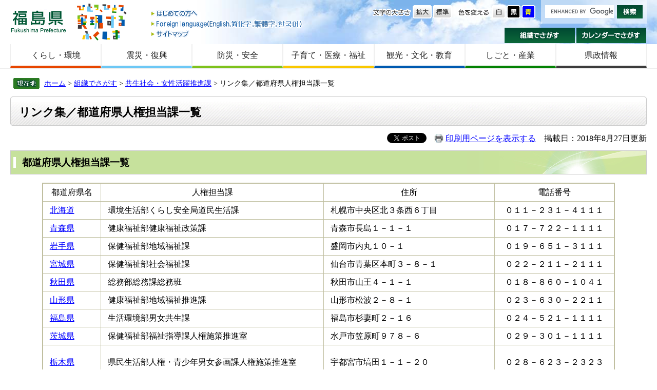

--- FILE ---
content_type: text/html
request_url: https://www.pref.fukushima.lg.jp/sec/16005c/jinken-link02.html
body_size: 24948
content:
<!DOCTYPE html>
<html lang="ja">
<head>
<meta charset="utf-8">



<meta name="keywords" content="" >
<meta name="description" content="" >
<title>リンク集／都道府県人権担当課一覧 - 福島県ホームページ</title>
<style  media="all">
@import url("/ssi/css/detail.css");
</style>
<link rel="stylesheet"  media="print" href="/ssi/css/print.css" >
<script src="/ssi/js/color.js"></script>
<script src="/ssi/js/fontsize.js"></script>
<script src="/ssi/js/print.js"></script>
<script src="/ssi/js/jquery.js"></script>
<script src="/ssi/js/jquery-migrate.js"></script>
<script src="/ssi/js/smart.js"></script>
<script src="/ssi/js/fn.js"></script>

<!-- Global site tag (gtag.js) - Google Analytics -->
<script async src="https://www.googletagmanager.com/gtag/js?id=UA-156518850-1"></script>
<script>
  window.dataLayer = window.dataLayer || [];
  function gtag(){dataLayer.push(arguments);}
  gtag('js', new Date());

  gtag('config', 'UA-156518850-1');
</script>
</head>
<body>
<div id="fb-root"></div>
<script>(function(d, s, id) {
  var js, fjs = d.getElementsByTagName(s)[0];
  if (d.getElementById(id)) return;
  js = d.createElement(s); js.id = id;
  js.src = "//connect.facebook.net/ja_JP/all.js#xfbml=1";
  fjs.parentNode.insertBefore(js, fjs);
}(document, 'script', 'facebook-jssdk'));</script>


<!-- コンテナここから -->
<div id="container">


<span class="hide"><a id="pagetop">ページの先頭です。</a></span>
<span class="hide"><a href="#skip">メニューを飛ばして本文へ</a></span>


<!-- ヘッダーここから -->
<div id="header">

<!-- header1ここから -->
<div id="header2">

<div id="he_left">
<p><a href="/">福島県</a></p>

<div class="header_nav1">
<ul>
<li class="gyou1_1"><a href="/site/userguide/">はじめての方へ</a></li>
<li class="gyou1_2"><a href="/sec/01010d/foreign.html">Foreign language</a></li>
<li class="gyou1_3"><a href="/sitemap.html">サイトマップ</a></li>
</ul>
</div>

</div>

<div id="he_right">
<div id="he_right_a">

<div class="header_nav2">

<!-- 検索ここから -->

<!-- Googleカスタム検索ここから -->

<div id="top_search_keyword">
<form action="https://www.pref.fukushima.lg.jp/search.html" id="cse-search-box" name="cse-search-box">
<input name="cx" type="hidden" value="011375053640120256838:5oqzrs8he6y" >
<input name="cof" type="hidden" value="FORID:11" >
<input name="ie" type="hidden" value="UTF-8" class="keyword"><label for="tmp_query"><span class="hide">Googleカスタム検索</span></label>
<input type="text" id="tmp_query" name="q" size="15" value="" class="keyword">
<input name="btnG" type="image" alt="サイト内検索" src="/img/button_kensaku.gif" value="検索">
</form>

</div>
<script src="//www.google.com/coop/cse/brand?form=cse-search-box"></script>

<!-- Googleカスタム検索ここまで -->


<!-- 検索ここまで -->

<noscript>
JavaScriptが無効のため、文字の大きさ・背景色を変更する機能を使用できません。
</noscript>

<ul>
<!-- 背景の変更ここから -->
<li class="gyou2_1">
<span>色を変える</span>
<a href="javascript:SetCss(1);"><img src="/img/haikei_1.gif" alt="白色" width="27" height="26" class="img_b" ></a> 
<a href="javascript:SetCss(2);"><img src="/img/haikei_2.gif" alt="黒色" width="27" height="26" class="img_b" ></a> 
<a href="javascript:SetCss(3);"><img src="/img/haikei_3.gif" alt="青色" width="27" height="26" class="img_b" ></a>
</li>
<!-- 背景の変更ここまで -->
<!-- 文字の大きさ変更ここから -->
<li class="gyou2_2">
<span>文字の大きさ</span>
<a href="javascript:fsc('larger');"><img src="/img/moji_large.gif" alt="拡大" width="37" height="26" class="img_b" ></a>
<a href="javascript:fsc('default');"><img src="/img/moji_default.gif" alt="標準" width="37" height="26" class="img_b" ></a>
</li>
<!-- 文字の大きさ変更ここまで -->
</ul>

</div>

<div class="header_nav3">
<ul>
<li class="gyou3_1"><a href="/sec/">組織でさがす</a></li>
<li class="gyou3_2"><a href="/calendar/">カレンダーでさがす</a></li>
</ul>
</div>

</div>
</div>

</div>
<!-- header1ここまで -->

<!-- header2ここから -->
<!-- グローバルここから -->
<div id="top_search">
    <!-- グローバルタブここから -->
    <div id="top_search_a">
        <ul>
            <li id="page_now1_off">
                <a href="/life/1/">くらし・環境</a>
            </li>
            <li id="page_now2_off">
                <a href="/life/2/">震災・復興</a>
            </li>
            <li id="page_now3_off">
                <a href="/life/3/">防災・安全</a>
            </li>
            <li id="page_now4_off">
                <a href="/life/4/">子育て・医療・福祉</a>
            </li>
            <li id="page_now5_off">
                <a href="/life/5/">観光・文化・教育</a>
            </li>
            <li id="page_now6_off">
                <a href="/life/6/">しごと・産業</a>
            </li>
            <li id="page_now7_off">
                <a href="/life/7/">県政情報</a>
            </li>
        </ul>
    </div>
    <!-- グローバルタブここまで -->
</div>
<!-- グローバルここまで -->
<!-- header2ここまで -->

</div>
<!-- ヘッダーここまで -->


<!-- 3カラムここから -->
<div id="mymainback">


<!-- ぱんくずナビここから -->
<!-- [[pankuzu_start]] -->
<div class="pankuzu"><a href="/">ホーム</a> &gt; <a href="/sec">組織でさがす</a> &gt; <a href="/sec/16005c/">共生社会・女性活躍推進課</a> &gt; リンク集／都道府県人権担当課一覧</div>
<!-- [[pankuzu_end]] -->

<!-- [[pankuzu2_start]] --><!-- [[pankuzu2_end]] -->

<!-- [[pankuzu_life_start]] --><!-- [[pankuzu_life_end]] -->
<!-- ぱんくずナビここまで -->


<!-- サイドバー1ここから -->
<!-- サイドバー1ここまで -->


<!-- メインここから -->
<div id="main">
<div id="main_a">
<hr class="hide" >
<p class="hide"><a id="skip">本文</a></p>


<div id="main_header"><div class="h1box"><div class="h1">
<h1>リンク集／都道府県人権担当課一覧</h1>
</div></div></div>


<!-- main_bodyここから -->
<div id="main_body">


<div id="detail_date">
<div class="text_r"><a id="print_mode_link" href="javascript:print_mode();">印刷用ページを表示する</a>　掲載日：2018年8月27日更新</div>
<div id="sns">
<div class="sns_tw"><a href="https://twitter.com/share" class="twitter-share-button" data-lang="ja">Tweet</a>
<script>!function(d,s,id){var js,fjs=d.getElementsByTagName(s)[0];if(!d.getElementById(id)){js=d.createElement(s);js.id=id;js.src="https://platform.twitter.com/widgets.js";fjs.parentNode.insertBefore(js,fjs);}}(document,"script","twitter-wjs");</script></div>
<div class="sns_fb"><fb:like layout="button_count" action="like" show_faces="false" share="false"></fb:like></div>
</div>
</div>


<div class="detail_free" ><h2>都道府県人権担当課一覧</h2><table border="1" style="width:90%; margin-left: auto; margin-right: auto;"><tbody><tr><td style="white-space: nowrap; text-align:center;">都道府県名</td><td style="text-align:center;">人権担当課</td><td style="white-space: nowrap; text-align:center;">住所</td><td style="text-align:center;">電話番号</td></tr><tr><td style="white-space: nowrap;"><a href="http://www.pref.hokkaido.lg.jp/">北海道</a></td><td>環境生活部くらし安全局道民生活課</td><td style="white-space: nowrap;">札幌市中央区北３条西６丁目</td><td style="white-space: nowrap; text-align:center;">０１１－２３１－４１１１</td></tr><tr><td style="white-space: nowrap;"><a href="http://www.pref.aomori.lg.jp/">青森県</a></td><td>健康福祉部健康福祉政策課</td><td style="white-space: nowrap;">青森市長島１－１－１</td><td style="white-space: nowrap; text-align:center;">０１７－７２２－１１１１</td></tr><tr><td style="white-space: nowrap;"><a title="岩手県" href="http://www.pref.iwate.jp/">岩手県</a></td><td>保健福祉部地域福祉課</td><td style="white-space: nowrap;">盛岡市内丸１０－１</td><td style="white-space: nowrap; text-align:center;">０１９－６５１－３１１１</td></tr><tr><td style="white-space: nowrap;"><a title="宮城県" href="http://www.pref.miyagi.jp/">宮城県</a></td><td>保健福祉部社会福祉課</td><td style="white-space: nowrap;">仙台市青葉区本町３－８－１</td><td style="white-space: nowrap; text-align:center;">０２２－２１１－２１１１</td></tr><tr><td style="white-space: nowrap;"><a href="http://www.pref.akita.lg.jp/pages/genre/12262">秋田県</a></td><td>総務部総務課総務班</td><td style="white-space: nowrap;">秋田市山王４－１－１</td><td style="white-space: nowrap; text-align:center;">０１８－８６０－１０４１</td></tr><tr><td style="white-space: nowrap;"><a title="山形県" href="http://www.pref.yamagata.jp/">山形県</a></td><td>健康福祉部地域福祉推進課</td><td style="white-space: nowrap;">山形市松波２－８－１</td><td style="white-space: nowrap; text-align:center;">０２３－６３０－２２１１</td></tr><tr><td style="white-space: nowrap;"><a title="福島県" href="http://www.pref.fukushima.jp/">福島県</a></td><td>生活環境部男女共生課</td><td style="white-space: nowrap;">福島市杉妻町２－１６</td><td style="white-space: nowrap; text-align:center;">０２４－５２１－１１１１</td></tr><tr><td style="white-space: nowrap;"><a title="茨城県" href="http://www.pref.ibaraki.jp/">茨城県</a></td><td>保健福祉部福祉指導課人権施策推進室</td><td style="white-space: nowrap;">水戸市笠原町９７８－６</td><td style="white-space: nowrap; text-align:center;">０２９－３０１－１１１１</td></tr><tr><td style="white-space: nowrap;"><a title="栃木県" href="http://www.pref.tochigi.lg.jp/">栃木県</a></td><td><p>県民生活部人権・青少年男女参画課人権施策推進室</p></td><td style="white-space: nowrap;">宇都宮市塙田１－１－２０</td><td style="white-space: nowrap; text-align:center;">０２８－６２３－２３２３</td></tr><tr><td style="white-space: nowrap;"><a title="群馬県" href="http://www.pref.gunma.jp/index.html">群馬県</a></td><td>生活文化スポーツ部人権男女・多文化共生課</td><td style="white-space: nowrap;">前橋市大手町１－１－１</td><td style="white-space: nowrap; text-align:center;">０２７－２２３－１１１１</td></tr><tr><td style="white-space: nowrap;"><a title="埼玉県" href="https://www.pref.saitama.lg.jp/soshiki/a0303/index.html">埼玉県</a></td><td>県民生活部人権推進課</td><td style="white-space: nowrap;">さいたま市浦和区高砂３－１５－１</td><td style="white-space: nowrap; text-align:center;">０４８－８２４－２１１１</td></tr><tr><td style="white-space: nowrap;"><a href="http://www.pref.chiba.lg.jp/">千葉県</a></td><td>健康福祉部健康福祉政策課</td><td style="white-space: nowrap;">千葉市中央区市場町１－１</td><td style="white-space: nowrap; text-align:center;">０４３－２２３－２１１０</td></tr><tr><td style="white-space: nowrap;"><a title="東京都" href="http://www.metro.tokyo.jp/">東京都</a></td><td><p>総務局人権部企画課</p></td><td style="white-space: nowrap;">新宿区西新宿２－８－１</td><td style="white-space: nowrap; text-align:center;">０３－５３２１－１１１１</td></tr><tr><td style="white-space: nowrap;"><a title="神奈川県" href="http://www.pref.kanagawa.jp/">神奈川県</a></td><td>県民局くらし県民部人権男女共同参画課</td><td style="white-space: nowrap;">横浜市中区日本大通１</td><td style="white-space: nowrap; text-align:center;">０４５－２１０－１１１１</td></tr><tr><td style="white-space: nowrap;"><a title="新潟県" href="http://www.pref.niigata.lg.jp/">新潟県</a></td><td>福祉保健部福祉保健課人権啓発室</td><td style="white-space: nowrap;">新潟市中央区新光町４－１</td><td style="white-space: nowrap; text-align:center;">０２５－２８５－５５１１</td></tr><tr><td style="white-space: nowrap;"><a title="富山県" href="http://www.pref.toyama.jp/">富山県</a></td><td>生活環境文化部県民生活課</td><td style="white-space: nowrap;">富山市新総曲輪１－７</td><td style="white-space: nowrap; text-align:center;">０７６－４３１－４１１１</td></tr><tr><td style="white-space: nowrap;"><a title="石川県" href="http://www.pref.ishikawa.jp/">石川県</a></td><td>総務部総務課人権推進室</td><td style="white-space: nowrap;">金沢市鞍月１－１</td><td style="white-space: nowrap; text-align:center;">０７６－２２５－１１１１</td></tr><tr><td style="white-space: nowrap;"><a title="福井県" href="http://www.pref.fukui.jp/">福井県</a></td><td>健康福祉部地域福祉課人権室</td><td style="white-space: nowrap;">福井市大手３－１７－１</td><td style="white-space: nowrap; text-align:center;">０７７６－２１－１１１１</td></tr><tr><td style="white-space: nowrap;"><a title="山梨県" href="https://www.pref.yamanashi.jp/kenmin-skt/jinken/keihatsu.html">山梨県</a></td><td>企画部県民生活・男女参画課</td><td style="white-space: nowrap;">甲府市丸の内１－６－１</td><td style="white-space: nowrap; text-align:center;">０５５－２３７－１１１１</td></tr><tr><td style="white-space: nowrap;"><a title="長野県" href="http://www.pref.nagano.lg.jp/">長野県</a></td><td>県民文化部人権・男女共同参画課</td><td style="white-space: nowrap;">長野市南長野字幅下６９２－２</td><td style="white-space: nowrap; text-align:center;">０２６－２３２－０１１１</td></tr><tr><td style="white-space: nowrap;"><a title="岐阜県" href="http://www.pref.gifu.lg.jp/">岐阜県</a></td><td>環境生活部人権施策推進課</td><td style="white-space: nowrap;">岐阜市藪田南２－１－１</td><td style="white-space: nowrap; text-align:center;">０５８－２７２－１１１１</td></tr><tr><td style="white-space: nowrap;"><a title="静岡県" href="http://www.pref.shizuoka.jp/">静岡県</a></td><td>健康福祉部福祉長寿局地域福祉課人権同和対策室</td><td style="white-space: nowrap;">静岡市追手町９－６</td><td style="white-space: nowrap; text-align:center;">０５４－２２１－２４５５</td></tr><tr><td style="white-space: nowrap;"><a title="愛知県" href="http://www.pref.aichi.jp/">愛知県</a></td><td>県民生活部人権推進室</td><td style="white-space: nowrap;">名古屋市中区三の丸３－１－２</td><td style="white-space: nowrap; text-align:center;">０５２－９６１－２１１１</td></tr><tr><td style="white-space: nowrap;"><a title="三重県" href="http://www.pref.mie.jp/">三重県</a></td><td>環境生活部人権課</td><td style="white-space: nowrap;">津市広明町１３</td><td style="white-space: nowrap; text-align:center;">０５９－２２４－３０７０</td></tr><tr><td style="white-space: nowrap;"><a title="滋賀県" href="http://www.pref.shiga.lg.jp/c/jinken/">滋賀県</a></td><td>県民生活部人権施策推進課</td><td style="white-space: nowrap;">大津市京町４－１－１</td><td style="white-space: nowrap; text-align:center;">０７７－５２８－３９９３</td></tr><tr><td style="white-space: nowrap;"><a title="京都府" href="http://www.pref.kyoto.jp/">京都府</a></td><td>府民生活部人権啓発推進室</td><td style="white-space: nowrap;">京都市上京区下立売通新町西入藪ノ内町</td><td style="white-space: nowrap; text-align:center;">０７５－４５１－８１１１</td></tr><tr><td style="white-space: nowrap;"><a title="大阪府" href="http://www.pref.osaka.jp/">大阪府</a></td><td>府民文化部人権局人権企画課</td><td style="white-space: nowrap;">大阪市中央区大手町２</td><td style="white-space: nowrap; text-align:center;">０６－６９４１－０３５１</td></tr><tr><td style="white-space: nowrap;"><a title="兵庫県" href="https://web.pref.hyogo.lg.jp/life/cate3_106.html">兵庫県</a></td><td>健康福祉部社会福祉局人権推進課</td><td style="white-space: nowrap;">神戸市中央区下山手通５－１０－１</td><td style="white-space: nowrap; text-align:center;">０７８－３４１－７７１１</td></tr><tr><td style="white-space: nowrap;"><a title="奈良県" href="http://www.pref.nara.jp/">奈良県</a></td><td>くらし創造部人権施策課</td><td style="white-space: nowrap;">奈良市登大路町３０</td><td style="white-space: nowrap; text-align:center;">０７４２－２２－１１０１</td></tr><tr><td style="white-space: nowrap;"><a title="和歌山県" href="http://www.pref.wakayama.lg.jp/">和歌山県</a></td><td>企画部人権局および環境生活部青少年男女共同参画課</td><td style="white-space: nowrap;">和歌山市小松原通１－１</td><td style="white-space: nowrap; text-align:center;">０７３－４３２－４１１１</td></tr><tr><td style="white-space: nowrap;"><a title="鳥取県" href="http://www.pref.tottori.lg.jp/">鳥取県</a></td><td>総務部人権局人権・同和対策課</td><td style="white-space: nowrap;">鳥取市東町１－２２０</td><td style="white-space: nowrap; text-align:center;">０８５７－２６－７１１１</td></tr><tr><td style="white-space: nowrap;"><a title="島根県" href="http://www.pref.shimane.lg.jp/">島根県</a></td><td>環境生活部人権同和対策課</td><td style="white-space: nowrap;">松江市殿町１</td><td style="white-space: nowrap; text-align:center;">０８５２－２２－５１１１</td></tr><tr><td style="white-space: nowrap;"><a title="岡山県" href="http://www.pref.okayama.jp/">岡山県</a></td><td>県民生活部人権施策推進課</td><td style="white-space: nowrap;">岡山市内山下２－４－６</td><td style="white-space: nowrap; text-align:center;">０８６－２２４－２１１１</td></tr><tr><td style="white-space: nowrap;"><a title="広島県" href="http://www.pref.hiroshima.lg.jp/">広島県</a></td><td>環境県民局人権男女共同参画課</td><td style="white-space: nowrap;">広島市中区基町１０－５２</td><td style="white-space: nowrap; text-align:center;">０８２－２２８－２１１１</td></tr><tr><td style="white-space: nowrap;"><a title="山口県" href="http://www.pref.yamaguchi.jp/">山口県</a></td><td>環境生活部人権対策室</td><td style="white-space: nowrap;">山口市滝町１－１</td><td style="white-space: nowrap; text-align:center;">０８３－９２２－３１１１</td></tr><tr><td style="white-space: nowrap;"><a title="徳島県" href="https://www.pref.tokushima.lg.jp/">徳島県</a></td><td>保健福祉部男女参画・人権課</td><td style="white-space: nowrap;">徳島市万代町１－１</td><td style="white-space: nowrap; text-align:center;">０８８－６２１－２５００</td></tr><tr><td style="white-space: nowrap;"><a title="香川県" href="http://www.pref.kagawa.jp/">香川県</a></td><td>総務部人権・同和政策課</td><td style="white-space: nowrap;">高松市番町４－１－１０</td><td style="white-space: nowrap; text-align:center;">０８７－８３１－１１１１</td></tr><tr><td style="white-space: nowrap;"><a title="愛媛県" href="http://www.pref.ehime.jp/">愛媛県</a></td><td>県民環境部県民生活局人権対策課</td><td style="white-space: nowrap;">松山市一番町４－４－２</td><td style="white-space: nowrap; text-align:center;">０８９－９４１－２１１１</td></tr><tr><td style="white-space: nowrap;"><a title="高知県" href="http://www.pref.kochi.lg.jp/soshiki/141101/">高知県</a></td><td>文化生活部人権課</td><td style="white-space: nowrap;">高知市丸の内１－２－２０</td><td style="white-space: nowrap; text-align:center;">０８８－８２３－１１１１</td></tr><tr><td style="white-space: nowrap;"><a title="福岡県" href="http://www.pref.fukuoka.lg.jp/">福岡県</a></td><td>福祉労働部人権・同和対策局調整課</td><td style="white-space: nowrap;">福岡市博多区東公園７－７</td><td style="white-space: nowrap; text-align:center;">０９２－６５１－１１１１</td></tr><tr><td style="white-space: nowrap;"><a title="佐賀県" href="http://www.pref.saga.lg.jp/">佐賀県</a></td><td>県民環境部人権・同和対策課</td><td style="white-space: nowrap;">佐賀市城内１－１－５９</td><td style="white-space: nowrap; text-align:center;">０９５２－２４－２１１１</td></tr><tr><td style="white-space: nowrap;"><a title="長崎県" href="http://www.pref.nagasaki.jp/">長崎県</a></td><td>県民生活部人権・同和対策課調整班</td><td style="white-space: nowrap;">長崎市江戸町２－１３</td><td style="white-space: nowrap; text-align:center;">０９５－８２４－１１１１</td></tr><tr><td style="white-space: nowrap;"><a title="熊本県" href="http://www.pref.kumamoto.jp/">熊本県</a></td><td>環境生活部県民生活局人権同和政策課</td><td style="white-space: nowrap;">熊本市水前寺６－１８－１</td><td style="white-space: nowrap; text-align:center;">０９６－３８３－１１１１</td></tr><tr><td style="white-space: nowrap;"><a title="大分県" href="http://www.pref.oita.jp/">大分県</a></td><td>生活環境部人権・同和対策課</td><td style="white-space: nowrap;">大分市大手町３－１－１</td><td style="white-space: nowrap; text-align:center;">０９７－５３６－１１１１</td></tr><tr><td style="white-space: nowrap;"><a title="宮崎県" href="http://www.pref.miyazaki.lg.jp/">宮崎県</a></td><td>県民政策部人権同和対策課</td><td style="white-space: nowrap;">宮崎市橘通東２－１０－１</td><td style="white-space: nowrap; text-align:center;">０９８５－２６－７１１１</td></tr><tr><td style="white-space: nowrap;"><a title="鹿児島県" href="http://www.pref.kagoshima.jp/">鹿児島県</a></td><td>総務部県民生活局人権同和対策課</td><td style="white-space: nowrap;">鹿児島市鴨池新町１０－１</td><td style="white-space: nowrap; text-align:center;">０９９－２８６－２１１１</td></tr><tr><td style="white-space: nowrap;"><a title="沖縄県" href="http://www.pref.okinawa.jp/index.html">沖縄県</a></td><td>子ども生活福祉部平和援護男女参画課</td><td style="white-space: nowrap;">那覇市泉崎１－２－２</td><td style="white-space: nowrap; text-align:center;">０９８－８６６－２３３３</td></tr></tbody></table></div>




<!-- [[add-template-pdf]] -->
<!-- [[add-template-windowsmediaplayer]] -->



<!-- section_footerここから -->

<!-- section_footerここまで -->




</div>
<!-- main_bodyここまで -->


</div>
</div>
<!-- メインここまで -->
<hr class="hide" >


<!-- サイドバー2ここから -->
<!-- サイドバー2ここまで -->


<!-- footer0ここから -->
<div id="back_or_pagetop">
<div id="to_page_top"><a href="#pagetop">このページのトップへ</a></div>
<div id="to_page_back"><a href="javascript:history.back()">前のページに戻る</a></div>
</div>
<!-- footer0ここまで -->


<!-- フッターここから -->
<div id="footer">

<!-- author_infoここから -->
<div id="author_info">

    <div id="author_box">
        <p><strong>福島県庁</strong>（<a href="/site/access/">県庁へのアクセス</a>）<br> 〒960-8670　福島県福島市杉妻町2番16号　Tel：024-521-1111(代表)　E-mail：
            <img src="/img/img_mailaddress2021.png" alt="福島県庁代表メールアドレスの画像" style="vertical-align:middle;" ></p>
    </div>
<!-- author_infoここまで -->

<!-- footer1ここから -->
<div class="footer_navi">
<ul>
<li><a href="/sec/01010d/kojinjoho.html">個人情報の取り扱いについて</a></li>
<li><a href="/sec/01010d/koho-chosakuken.html">リンク・著作権・免責事項などについて</a></li>
<li><a href="/site/userguide/">福島県ホームページについて</a></li>
<li><a href="/site/userguide/rss.html">RSS配信について</a></li>
<li><a href="/sec/01135c/zaisan-koukoku.html">福島県の広告事業について</a></li>
</ul>
</div>

<p id="copyright">Copyright &#169; 2014 Fukushima Prefecture.All Rights Reserved.</p>

</div>
<!-- footer1ここまで -->

</div>
<!-- フッターここまで -->


</div>
<!-- 3カラムここまで -->
</div>
<!-- コンテナここまで -->

</body>
</html>

--- FILE ---
content_type: text/css
request_url: https://www.pref.fukushima.lg.jp/ssi/css/layout.css
body_size: 7450
content:
@charset "utf-8";

body {
    margin: 0;
    padding: 0;
    border: 0;
    /* 旧IE対応 */
    text-align: center;
    min-width: 960px;
    /* 可変ブラウザの最小 */
}

#container {
    float: left;
    width: 100%;
    height: auto;
    margin: 0 auto;
    padding: 0;
    text-align: left;
}

/* 隠す */

.hide {
    position: absolute;
    left: -100em;
    top: -100em;
}

.hide2 {
    text-indent: 100%;
    white-space: nowrap;
    overflow: hidden;
}

.anchor {
    clear: both;
    display: block;
    width: 1px;
    height: 1px;
    text-indent: 100%;
    white-space: nowrap;
    overflow: hidden;
}

/* ヘッダーここから */

#header {
    width: 100%;
    height: auto;
    margin: 0;
    padding: 0;
}

#header2 {
    clear: left;
    float: left;
    width: 100%;
    height: auto;
    margin: auto;
    padding: 0;
    background: url("/img/header2_back2021.jpg") no-repeat;
}

#he_left {
    float: left;
    margin: 0 -600px 0 0;
    padding: 0;
    width: 600px;
    height: 84px;
    background: url("/img/he_left_back.gif") no-repeat 130px 7px;
    position: relative;
    z-index: 4;
}

#he_left p {
    float: left;
    width: 110px;
    height: 47px;
    margin: 18px 0 0 20px;
    _margin: 18px 0 0 10px;
    background: url("/img/logo.gif") no-repeat;
}

#he_left p a {
    display: block;
    width: 110px;
    height: 47px;
    text-indent: 100%;
    white-space: nowrap;
    overflow: hidden;
}

.header_nav1 {
    float: left;
    margin: 0;
    padding: 18px 0 0 163px;
}

.header_nav1 ul {
    display: block;
    width: 300px;
    margin: 0;
    padding: 0;
    list-style-type: none;
}

.header_nav1 li {
    width: 300px;
    height: 19px;
    margin: 0;
    padding: 0;
    background-image: url("/img/header_nav1_on.png");
    background-repeat: no-repeat;
}

.header_nav1 li a {
    display: block;
    width: 300px;
    height: 19px;
    background-image: url("/img/header_nav1.png");
    background-repeat: no-repeat;
    text-indent: 100%;
    white-space: nowrap;
    overflow: hidden;
}

.header_nav1 li.gyou1_1,
.header_nav1 li.gyou1_1 a {
    background-position: 0 0;
}

.header_nav1 li.gyou1_2,
.header_nav1 li.gyou1_2 a {
    background-position: 0 -19px;
}

.header_nav1 li.gyou1_3,
.header_nav1 li.gyou1_3 a {
    background-position: 0 -38px;
}

.header_nav1 li a:hover {
    background-image: none !important;
}

#he_right {
    float: left;
    width: 100%;
    height: auto;
    margin: 0 -410px 0 0;
    padding: 0;
    text-align: right;
}

#he_right_a {
    margin: 0 0 0 410px;
    padding: 0 20px 0 0;
}

.header_nav2 {
    margin: 0;
    padding: 0;
}

.header_nav2 ul {
    margin: 0;
    padding: 10px 0 0 0;
    list-style-type: none;
    overflow: hidden;
}

.header_nav2 li {
    float: right;
    margin: 0;
    padding: 0 11px 0 0;
}

.header_nav2 li span {
    float: left;
    display: block;
    height: 26px;
    margin: 0 4px 0 0;
    text-indent: 100%;
    white-space: nowrap;
    overflow: hidden;
}

.header_nav2 li.gyou2_1 {
    letter-spacing: -2px;
}

.header_nav2 li.gyou2_1 span {
    width: 63px;
    background: url("/img/haikei_title.png") no-repeat;
}

.header_nav2 li.gyou2_2 {
    letter-spacing: -2px;
}

.header_nav2 li.gyou2_2 span {
    width: 74px;
    background: url("/img/moji_title.png") no-repeat;
}

.header_nav3 {
    clear: both;
    float: right;
    margin: 0;
    padding: 8px 0 0 0;
}

.header_nav3 ul {
    display: block;
    width: 280px;
    height: 32px;
    margin: 0;
    padding: 0;
    list-style-type: none;
}

.header_nav3 li {
    float: left;
    width: 137px;
    height: 30px;
    margin: 0 0 0 3px;
    _margin: 0 0 0 2px;
    padding: 0;
    background-image: url("/img/header_nav3_on.gif");
    background-repeat: no-repeat;
}

.header_nav3 li a {
    display: block;
    width: 137px;
    height: 30px;
    background-image: url("/img/header_nav3.gif");
    background-repeat: no-repeat;
    text-indent: 100%;
    white-space: nowrap;
    overflow: hidden;
}

.header_nav3 li.gyou3_1,
.header_nav3 li.gyou3_1 a {
    background-position: 0 0;
}

.header_nav3 li.gyou3_2,
.header_nav3 li.gyou3_2 a {
    background-position: -140px 0;
}

.header_nav3 li a:hover {
    background-image: none !important;
}

/* ヘッダーここまで */

/* フッターここから */

#footer {
    clear: both;
    float: left;
    width: 100%;
    height: auto;
    margin: 20px 0 0 0;
    padding: 0;
    background-image: url("/img/footer_back.gif");
    background-repeat: repeat-x;
    background-position: left top;
    background-color: #F7F7F7;
}

#footer a:link {
    text-decoration: underline;
}

#footer a:visited {
    text-decoration: underline;
}

#footer a:hover {
    text-decoration: none;
}

#footer a:active {
    text-decoration: underline;
}

#author_info {
    width: 100%;
    padding: 20px 0;
    line-height: 1.5;
    background-image: url(/img/author_info_back.gif);
    background-repeat: no-repeat;
    background-position: right;
}

#author_box {
    margin: 0 260px 0 20px;
    padding: 0;
}

#author_box p {
    padding: 0;
    margin: 0;
}

.footer_navi {
    margin: 4px 260px 4px 13px;
    padding: 0;
}

.footer_navi ul {
    margin: 0;
    padding: 0;
    overflow: hidden;
}

.footer_navi li {
    float: left;
    margin: 0px 0px 0px 10px;
    padding: 0px 10px 0px 0px;
    list-style-type: none;
    white-space: nowrap;
    border-right: solid 2px darkgray;
}

.footer_navi li:last-child {
    border-right-width: 0;
}

#copyright {
    clear: both;
    margin: 0 260px 0 20px;
    padding: 0;
    font-size: 80%;
}

/* フッターここまで */

/* 3カラム */

#mymainback {
    clear: left;
    float: left;
    width: 100%;
    height: auto;
    margin: 0;
    padding: 0;
    line-height: 1.4;
}

#sidebar1 {
    float: left;
    width: 250px;
    margin: 0 -250px 0 0;
    padding: 10px 0 2em 0;
    position: relative;
    left: 20px;
    z-index: 3;
}

#main {
    float: left;
    width: 100%;
    margin: 0 -300px 0 0;
    padding: 0;
    position: relative;
    z-index: 1;
}

#main_a {
    margin: 0 300px 0 250px;
    padding: 10px 35px 2em 35px;
}

#sidebar2 {
    float: left;
    width: 300px;
    margin: 0 -300px 0 0;
    padding: 10px 0 2em 0;
    position: relative;
    left: -20px;
    z-index: 3;
}

/* 左右サイドバー */

.sidebar1_box {
    float: left;
    width: 100%;
    margin: 0 0 10px 0;
    padding: 0;
    background: url("/img/sidebar1_box_back.jpg") no-repeat center top #F1F1F1;
}

#sidebar1 .soshiki_back h2,
#sidebar2 .soshiki_back h2 {
    clear: both;
    width: 100%;
    height: 42px;
    margin: 0;
    padding: 0;
    font-size: 100%;
}

#sidebar1 .kanren_back h2,
#sidebar2 .kanren_back h2 {
    clear: both;
    width: 100%;
    height: 36px;
    margin: 0;
    padding: 0;
    font-size: 100%;
}

/* パンくずナビ */

.pankuzu {
    clear: both;
    margin: 0 20px 0 26px;
    padding: 0.4em 0 0.4em 60px;
    background: url("/img/pankuzu_back.gif") no-repeat left center;
    font-size: 90%;
}

/* 印刷用アイコン */

#print_mode_link {
    width: 12em;
    height: 1em;
    margin: 0;
    padding: 0 0 0 22px;
    background: url("/img/print-icon.jpg") no-repeat left center;
    text-align: right;
}

--- FILE ---
content_type: text/css
request_url: https://www.pref.fukushima.lg.jp/ssi/css/g-navi.css
body_size: 2864
content:
@charset "utf-8";

/* グローバルナビ */

#top_search {
    clear: left;
    float: left;
    width: 100%;
    height: auto;
    margin: 0;
    /* padding: 0 0 12px 0; */
    /* background: url(/img/tab/top_search_back.jpg) repeat-x left bottom; */
    min-width: 960px;
    border-bottom: solid 1px #eee;
    margin-bottom: 12px;
}

#top_search_a {
    float: left;
    width: 100%;
    margin: 0;
    padding: 0;
}

#top_search_a ul {
    margin: 0 0 0 20px;
    padding: 0;
    list-style-type: none;
    overflow: hidden;
    display: -webkit-box;
    display: -ms-flexbox;
    display: flex;
}

#top_search_a ul li {
    width: 13.9%;
    margin: 0;
    padding: 0;
    border-left: 1px #eee solid;
    border-right: 1px #eee solid;
    text-align: center;
    min-width: 122px;
    display: -webkit-box;
    display: -ms-flexbox;
    display: flex;
    -webkit-box-align: center;
    -ms-flex-align: center;
    align-items: center;
}

#top_search_a ul li a {
    display: block;
    width: 100%;
    color: #222;
    text-decoration: none;
    padding: 12px 0 9px;
}

#top_search_a ul li:nth-child(1) {
    border-bottom: solid 5px #E74600;
}

#top_search_a ul li:nth-child(2) {
    border-bottom: solid 5px #6DC8F5;
}

#top_search_a ul li:nth-child(3) {
    border-bottom: solid 5px #7EC21D;
}

#top_search_a ul li:nth-child(4) {
    border-bottom: solid 5px #F9C801;
}

#top_search_a ul li:nth-child(5) {
    border-bottom: solid 5px #005AB0;
}

#top_search_a ul li:nth-child(6) {
    border-bottom: solid 5px #048204;
}

#top_search_a ul li:nth-child(7) {
    border-bottom: solid 5px #3C3C3C;
}


/*  */

#page_now1_on>a,
#top_search_a ul li:nth-child(1) a:hover {
    background-color: #FDECE5;
}

#page_now2_on>a,
#top_search_a ul li:nth-child(2) a:hover {
    background-color: #F0F9FE;
}

#page_now3_on>a,
#top_search_a ul li:nth-child(3) a:hover {
    background-color: #F2F9E8;
}

#page_now4_on>a,
#top_search_a ul li:nth-child(4) a:hover {
    background-color: #FEF9E5;
}

#page_now5_on>a,
#top_search_a ul li:nth-child(5) a:hover {
    background-color: #E5EEF7;
}

#page_now6_on>a,
#top_search_a ul li:nth-child(6) a:hover {
    background-color: #E6F2E6;
}

#page_now7_on>a,
#top_search_a ul li:nth-child(7) a:hover {
    background-color: #EBEBEB;
}


/* サイト内検索 */

#top_search_keyword {
    float: right;
    margin: 0;
    padding: 10px 8px 10px 8px;
    background: url("/img/top_search_keyword_back.png");
}

#top_search_keyword input {
    vertical-align: top;
}

#top_search_keyword .keyword {
    width: 130px !important;
    height: auto;
    _height: 26px;
    margin: 0 2px 0 0;
    padding: 1px 0px 0px;
    background: #E3E3E3;
    border: 2px solid #FFFFFF;
    height: 20px
}


/*  */

#main table.gsc-search-box {
    margin: 0;
}

#main td.gsc-input {
    font-size: 100%;
    margin: 0;
    padding: 0 !important;
}

#main td.gsc-search-button {
    padding: 0;
}

--- FILE ---
content_type: text/css
request_url: https://www.pref.fukushima.lg.jp/ssi/css/parts-detail.css
body_size: 3309
content:
@charset "utf-8";


/* 文章を追加 */
#main_body div.detail_writing {
	clear: both;
	width: 100%;
	margin: 1em 0;
	padding: 0;
word-break: break-all;
}


/* 画像を追加 */
#main_body div.detail_image_normal {
	clear: both;
	width: 100%;
	margin: 1em 0;
	padding: 0;
}
#main_body div.detail_image_left {
	text-align: left;
	margin: 1em 2px;
	padding: 0;
}
#main_body div.detail_image_center {
	text-align: center;
	margin: 1em 2px;
	padding: 0;
}
#main_body div.detail_image_right {
	text-align: right;
	margin: 1em 2px;
	padding: 0;
}

/* 画像の位置 */
#main_body img[align] {
	margin-bottom: 14px;
}


/* 罫線を追加 */
hr.hr_1 {
	clear: both;
	height: 1px;
	border-top: 2px dotted #999999;
	border-right: none;
	border-bottom: none;
	border-left: none;
	margin: 1em 0;
}
hr.hr_2 {
	clear: both;
	height: 1px;
	border-top: 1px solid #333333;
	border-right: none;
	border-bottom: none;
	border-left: none;
	margin: 1em 0;
}
hr.hr_3 {
	clear: both;
	height: 1px;
	border-top: 1px solid #ff0000;
	border-right: none;
	border-bottom: none;
	border-left: none;
	margin: 1em 0;
}


/* ワープロライクに内容を追加 */
#main_body div.detail_free {
	clear: both;
	width: 100%;
	margin: 1em 0;
	padding: 0;
}


/* Googleマップから追加 */
#main_body div.detail_map {
	clear: both;
	width: 100%;
	margin: 1em 0;
	padding: 0;
}


/* 関連する情報 */
#main_body h2.h_type1 {
	padding: 0.5em 20px;
	background: #E5E5E5;
	font-size: 110%;
}
#kanren_link {
	clear: both;
	margin: -1em 0 1em 0;
	padding: 1px 0 0 0;
	border-color: #CCCCCC;
	border-style: solid;
	border-width: 0 1px 1px 1px;
}
#kanren_link li {
	margin: 0.4em 0;
}


/* section_fotter */
#section_footer {
	clear: both;
	margin: 1.2em 0px;
	border: 1px solid #CCCCCC;
	font-size: 100%;
}

#section_footer_title {
	background: url("/img/icon_mail.gif") no-repeat 12px center #E0EAEC;
	padding: 0.3em 0 0.3em 30px;
	font-weight: bold;
}

#section_footer_name {
	padding-top: 10px;
	padding-left: 15px;
}

#section_footer_info {
	padding-left: 15px;
	padding-bottom: 10px;
}


/* SNSボタン */
#detail_date {
	clear: both;
	float: right;
	width: 100%;
	height: 1.6em;
	padding: 0 0 8px 0;
}
#detail_date .text_r {
	float: right;
}
#detail_date #sns {
	float: right;
	margin: 0 15px 0 0;
	overflow: hidden;
	display: block;
	_display: none;
}
#detail_date .sns_tw {
	float: left;
}
#detail_date .sns_fb {
	float: right;
	*float: none;
	_float: none;
}


/* 評価エリア */
.system_box {
	clear: both;
	margin: 1em 0;
	border: 1px #CCCCCC solid;
}
.system_box form {
	margin: 0;
	padding: 0;
}
.system_box .h2box {
	margin: 0;
	background: none;
}
#main_body h2.h2_hyouka {
	background-image: none;
	background-color: transparent;
	font-size: 100%;
	margin: 0 0 10px 0;
	padding: 0.3em 10px 0.2em;
	border-width: 0 0 0 8px;
	border-color: #D2E3CC;
	border-style: solid;
}
.hyouka_box {
	padding: 0 2px 14px 18px;
	font-size: 90%;
}
.hyouka_box div {
	clear: both;
}
.hyouka_area_ans {
	clear: both;
	overflow: hidden;
}
.system_box .ques0 {
	float: left;
	width: 20em;
}
.system_box .ques1 {
	float: left;
	width: 5em;
}
.system_box .ques2 {
	float: left;
	width: 6em;
}
.system_box .ques3 {
	float: left;
	width: 5em;
}
.system_box .ques4 {
	float: left;
	width: 5em;
}
.system_box .ques5 {
	float: left;
	width: 5em;
}

--- FILE ---
content_type: text/css
request_url: https://www.pref.fukushima.lg.jp/ssi/css/print.css
body_size: -130
content:
@charset "utf-8";

@media print {

.pdf_download,
.wmplayer_download {
	display: none;
}

}

--- FILE ---
content_type: application/javascript
request_url: https://www.pref.fukushima.lg.jp/ssi/js/smart.js
body_size: 19790
content:
// スマートフォン用Javascript

$(function(){
	//テスト用 ?SP
	function test(){
		if(location.href.lastIndexOf('?sp') != -1){
			return true;
		}
	}
	var path = location.href;
	var dPath = '/';
	//var dPath = path.match(/^(.+fukushima\/)(.+)/)[1];//作業用
	

	/*userAgent*/
	function ua(tgt) {
		var nut = navigator.userAgent.toLowerCase();
		var uaChk = {
			"iphone"	:nut.indexOf("iphone") != -1,
			"ipad"		:nut.indexOf("ipad") != -1,
			"android"	:nut.indexOf("android") != -1,
			"mobile"	:nut.indexOf("mobile") != -1,
			"ie"	:nut.indexOf("ie") != -1
		};
		return uaChk[tgt];
	}
	function sp(){
		if(ua('iphone') || (ua('android') && ua('mobile'))||test()){
			return true;
		}else{
			return false;/////false
		}
	}
	
	function navChange(){
		//グローバルナビ画像差し替え
		$('#top_search_a li[id*="page_now0"]').remove();
		//以下、replaceWithを必要に応じて記述
		
	}
	function lifeStageChange(){
		//ライフステージ画像差し替え
	}
	
	
	if(sp()){
		//viewport setting
		var header = document.getElementsByTagName("head").item(0);
		var vp = document.createElement("meta");
		vp.name = "viewport";
		vp.content = "width=device-width, initial-scale=1.0, maximum-scale=4.0, user-scalable=yes";
		header.appendChild(vp);
		
		/*viewParam*/
		if (!sessionStorage['view']) {
			sessionStorage['view'] = 'sp';
		}
		var crView = sessionStorage['view'];
		
		
		function changeViewPort(width) {
		    $('meta[name=viewport]').attr('content','width=' + width);
		}
		if (crView == 'pc') {
			changeViewPort(960);
		}
		
		
		/*pcStyle*/
		function tgtCss(){
			var tgtStyle = $('head style').html();
			var m = /(css\/)(.+)(\.css)/.exec(tgtStyle);
			var pcStyle = RegExp.$2;
			return pcStyle;
		}
		var currentCSS = tgtCss();
		var currentURLArry = location.pathname.split('/');

		/*language*/
		function chkLang(){
			var langChk = path;
			var m = /(site\/)(.+)(\/)/.exec(langChk);
			var lang = RegExp.$2;	// サブサイト /site/aaa/ のアドレス中の aaa が lang へ代入され、返り値となる。
			return lang;
		}
		/*loader*/
		var loadAnim;
		//ロードアニメーション
		//アニメーション開始
		function strLoader(){
			var haH = $(window).height();
			var orghaH = haH;
			haH = haH+200;
			var haW = $(window).width();
			haW = haW+100;
			$('body').css({'background-image':'none','background-color':'#ffffff'});
			$('#container').css({"display":"none"});
			$('body').append('<img id="loadingImage" style="background-color:#ffffff; position:absolute; z-index:100;top:0px; width:35px; left:50%; " src="'+dPath+'img/sp/sp-loader.png" width="35" height="35" alt="" />');
			$('#loadingImage').css('margin-top',orghaH/2);
			var rDeg = 0;
			loadAnim = setInterval(function() {
				rDeg =  rDeg+10;
				$('#loadingImage').css('-webkit-transform','rotate('+rDeg+'deg)');
			}, 20);
		}
		//アニメーション終了
		function stopLoader(){
			function stopTimming() {
					if ($('#spMenu').length >  0) {
						return true;
					}
			}
			
			var stopAnim = setInterval(function() {
				if(stopTimming()){
					$('#container').css({'display':'block'});
					$('#loadingImage').remove();
					clearInterval(loadAnim);
					clearInterval(stopAnim);
				}
			}, 100);
		}
		
		/*head write*/
		//sp
		function hdWrite(){
			$('head').append('<link href="'+dPath+'ssi/css/sp-'+currentCSS+'.css" rel="stylesheet" type="text/css" />');
		}
		//pc
		function hdWritePC(){
			$('head').append('<link href="'+dPath+'ssi/css/sp-pc.css" rel="stylesheet" type="text/css" />');
		}
		
		/*dom*/
		//common
		function viewSwitchSet(langTgt){
			var jaSet = ['[表示]','モバイル','パソコン','トップに戻る'];
			var enSet = ['[view]','Mobile','PC','Home'];
			var krSet = ['[??]','???','PC','? ???'];
			var chkSet = ['[?示]','手机网站','??','首?'];
			var chhSet = ['[顯示]','手機網站','電腦','首頁'];
			if (langTgt == 'english') {
				var thisSet = enSet;
			}else if (langTgt == 'korean') {
				var thisSet = krSet;
			}else if (langTgt == 'chinese-k') {
				var thisSet = chkSet;
			}else if (langTgt == 'chinese-h') {
				var thisSet = chhSet;
			}else {
				var thisSet = jaSet;
			}
		
			$('#footer').prepend('<div id="viewSwitch"><dl><dt>'+thisSet[0]+'</dt><dd><ul><li><a id="vsSP">'+thisSet[1]+'</a></li><li><a id="vsPC">'+thisSet[2]+'</a></li><li><a id="vsTop">'+thisSet[3]+'</a></li></ul></dd></dl></div>');
			$('#vsSP').click(function(){
				spChange();
			});
			$('#vsPC').click(function(){
				pcChange();
			});
			$('#vsTop').click(function(){
				window.location.href = '/';
			});
		}
		
		//sp
		function domSet(){
			
			//img --> text
			function imgToText(tgt){
				$(tgt).each(function(){
				   $(this).append($(this).children('img').attr('alt'));
				   $(this).children('img').remove();
				});
			}
			//a href change
			function aHrefChange(tgt,prm){
				$(tgt).each(function(i){
					$(this).attr('href',prm[i]);
				});
			}
			//img H checker
			function imgChk(tgtImg){
				var imgRH;
				var timer = setInterval(chkImg,50);
				chkImg();
				function chkImg(){
					var imgRH = tgtImg.height();
					if(imgRH != 0){
						clearInterval(timer);timer=null;
						return imgRH;
					}
				}
				return chkImg();
			}
			
			
			//common----------------------------------------------------------------
			$('body').addClass('spcss-'+currentCSS);
			
			
			function hdBtnSet(){
				$('#he_left').append('<ul id="spMenu">');
				$('#spMenu').append('<li id="spm_menu">メニュー');
				$('#spMenu').append($('.header_nav1 .gyou1_2'));
				$('#spMenu').append('<li id="spm_pc">PCサイト');
			
				$('#spm_menu').click(function(){
					$('#top_search').slideToggle(300);
				});
				$('#spm_pc').click(function(){
					pcChange();
				});
			}
			function gnavSet() {
				imgToText('#top_search_a li a');
				$('#top_search_a ul').append($('<li class="slideme1"><a href="/sec/">組織でさがす</a></li>'));
				$('#top_search_a ul').append($('<li class="slideme2"><a href="/calendar/">カレンダーでさがす</a></li>'));
				$('#top_search').after($('#top_search_keyword'));
			}
			gnavSet();
			
			function bottomSet() {
				imgToText('h1#h1_title');
			}
			bottomSet();
			
			
			if (currentCSS != 'xxxxxxxxxxxxxxxx') {
				hdBtnSet();
			}
			
			function pagetopSet() {
				imgToText('#back_or_pagetop a');
			}
			pagetopSet();
			
			function ftSet(){
				viewSwitchSet(chkLang());
				//imgToText('.footer_navi li a');
				
				$('#author_info').prepend('<div id="new_author_box">');
//				$('#author_box a').each(function(i){
//					$(this).addClass('sp-'+i);
//					$('#new_author_box').append($(this));
//				});
				$('#new_author_box').append($('#author_box a:nth(0)'))
				$('#new_author_box').append('<span>Tel：<a href="tel:0245211111">024-521-1111</a></span>');
				
				$('#new_author_box').append($('#new_author_box a:nth(3)'));
				
				$('#author_box').remove();
				
			}
			if(currentCSS != 'xxxxxxxxxxxxxxxxx'){
				ftSet();
			}
			
			
			//topPage----------------------------------------------------------------
						
			
			//テンプレートごとの処理
			//トップページ処理
			if(currentCSS == 'top'){
				$('#top_search_a').after($('#supersized'));               
			

//				$('#top_search_a').after('<div id="spSlide"><ul class="bxslider">');
//				$('#supersized li').each(function () {
//					$('.bxslider').append($(this).clone(true));
//				});
//			
//				$('head').append('<link href="/ssi/css/jquery.bxslider.css" rel="stylesheet" type="text/css" />');
//				$.getScript("/ssi/js/jquery-bxslider.js", function(){
//					var slider = $('.bxslider').bxSlider({
//			        	auto: true,
//			        	speed:1000,
//			        	pause: 4000,
//			    		onSliderLoad: function () {
//			    			bxLoad();
//			    		},
//			        	onSlideBefore: function () {
//			        	},
//			        	onSlideAfter: function () {
//			        	}
//			         });
//			         
//			         function bxLoad() {
//			         	var boxw = $('.bxslider a').width();
//			         	$('.bxslider img').each(function () {
//			         		$(this).height(95);
//			         		$(this).width('auto');
//			         	
//			         		var imgw = $(this).width();
//			         		var imgl = (imgw-boxw)/2*-1;
//			         		
//			         		$(this).css({marginLeft: imgl+'px'});
//			         	});
//			         };
//			         function bxBefore() {
//			         }
//			         function bxAfter() {
//			         }
//			         
//		         	window.onorientationchange = function() {
//		         		bxLoad();
//		         	};
//				});
			
				
				
				$('#sidebar2').prepend($('#sidebar1>div:nth(5)'));
				
				$('#box1,#box2,#box3,#box4, #sidebar2 .sidebar1_box1, #sidebar2 .sidebar2_box1').css({display:'block',visibility:'visible'}).addClass('topBoxes');
				$('#box1, #sidebar2 .sidebar1_box1, #sidebar2 .sidebar2_box1').show(0).addClass('boxOpen');
				$('.topBoxes h2').click(function () {
					$(this).parents('.topBoxes').toggleClass('boxOpen');
				});
				
				$('#sidebar2 .menu_list_e2').each(function (i) {
					$(this).addClass('sp-'+i);
				});
                
                
                $('.emer_box ul').remove();
$('.menu_list_e_nuclear').remove();
$('.menu_list_e2_2').remove();
$('.emer_box').append($('<div class="spSideBnr"><ul><li><a href="/site/portal/moni-k.html" target="_blank"><img src="/img/banner/bnr_alps.gif" alt="ALPS処理水海域モニタリング結果" class="img_b"></a></li><li><a href="/sec/16025d/"><img src="/img/bnr_emer2_2.gif" alt="各種放射線モニタリング結果" class="img_b"></a> </li><li style="width: 100%;"><a href="/sec/16025c/"><img src="/img/banner/bnr_genan.jpg" alt="廃炉作業安全確認ALPS処理水の海洋放出に関する情報" class="img_b"></a></li><li><a href="http://josen-plaza.env.go.jp/" target="_blank"><img src="/uploaded/library/200_50.png" alt="環境再生プラザ"></a></li><li><a href="https://www.pref.fukushima.lg.jp/sec/21045b/" target="_blank"><img src="/img/kenkochosa1.png" alt="県民健康調査について" class="img_b"></a></li><li><a href="http://www.pref.fukushima.jp/douro/kisei/kisei-map.htm" style=”text-align:center”><img src="/img/banner/bnr_roadregulatory.jpg" alt="福島県内の道路通行規制情報（工事や異常気象等による）" class="img_b"></a></li><li><a href="http://kaseninf.pref.fukushima.jp/gis/" target="_blank"><img src="/img/banner/bnr_kasen_uryou.gif" alt="福島県内の河川水位・雨量情報" class="img_b"></a></li><li><a href="https://d-keikai.pref.fukushima.lg.jp" target="_blank"><img src="/img/banner/bnr_dkeikai.jpg" alt="土砂アラート（土砂災害危情報システム" class="img_b"></a></li></ul></div>'));
$('.emer_box').before($('.spSideBnr'));

$(".hisai_important").insertAfter("#header");
$(".covid19bnr").insertBefore(".hisai_important");
			}
			
			//life
			if (currentCSS == 'life') {
				if ($('#main_body>.navigation').length) {
					$('#main_body>.navigation:nth(0)').addClass('boxOpen');//1つ目開くなら
					$('#main_body>.navigation h2').click(function () {
						$(this).parents('.navigation').toggleClass('boxOpen');
					});
				}
			}
			
			
			/*あこディオンclass*/
			if ($('#main_body .navigation').length && currentCSS != 'life3') {
				$('#main_body').addClass('extend_acco');
			}
			//soshiki
			if (currentCSS == 'soshiki' || currentCSS == 'soshiki-50' || currentURLArry[1] =='sitemap.html') {
				//$('#main_body').addClass('extend_acco');
				if ($('#main_body>.navigation').length) {
					$('#main_body>h2:nth(0)').addClass('boxOpen');//1つ目
					$('#main_body>h2:nth(0)+.navigation').addClass('boxOpen');//1つ目開くなら
					
					$('#main_body> h2').click(function () {
						$(this).toggleClass('boxOpen');
						$('+.navigation',this).toggleClass('boxOpen');
					});
				}
			}
			if (currentCSS == 'life') {
			}
			
			//soshiki-kakubu2並べ替え
			if (currentCSS == 'soshiki-kakubu2') {
				$('.box_g').each(function () {
					var box = $(this).parents('.box_kb');
					box.children('h2').after($(this));
					$(this).addClass('sp-hide');
				});
			}
			
			//site
			if (currentCSS == 'site') {
				if ($('#sidebar2>.sidebar1_b').length) {
					$('#sidebar2>.sidebar1_b:nth(0)').addClass('boxOpen');//1つ目開くなら
					$('#sidebar2>.sidebar1_b').click(function () {
						$(this).toggleClass('boxOpen');
					});
				}
			}
			//site-gikai
			if (currentCSS == 'site-gikai') {
				$('.heightLineParent').removeClass('heightLineParent');
				if ($('#gmenu_wrap .sidebar1_b').length) {
					$('#gmenu_wrap .sidebar1_b:nth(0)').addClass('boxOpen');//1つ目開くなら
					$('#gmenu_wrap .sidebar1_b').click(function () {
						$(this).toggleClass('boxOpen');
					});
				}
				if ($('.gikai_top').length) {
					$('#top_search').css('display', 'block');
				}
				$('#spMenu .gyou1_2').remove();
			}
			
			
			//sitemap.html
			if (currentURLArry[1] =='sitemap.html') {
				$('#main_body').addClass('extend-sitemap');
				$('#main_body').after('<div id="bunrui-wrap">');
				$('#bunrui-wrap').append($('#main_body> h2:nth(0)'));
				$('#bunrui-wrap').append($('#halfbox_wrap'));
				$('#main_body').wrapInner('<div id="sosiki-wrap">');
				$('#sosiki-wrap').wrapInner('<div id="sosiki-wrap-inner">');
				$('#sosiki-wrap').prepend($('#sosiki-wrap h2'));
				$('#main_body').prepend($('#bunrui-wrap'));
				
				$('#main_body h2').addClass('boxOpen');
				
				$('#main_body h2, #main_body h3').click(function () {
					$(this).toggleClass('boxOpen');
//					$('#halfbox_wrap',this).toggleClass('boxOpen');
//					$('.h2_box',this).toggleClass('boxOpen');

					$(this).parents('.main_box').toggleClass('boxOpen');
				});
			}
			
			
			//緊急災害
			if(currentCSS == 'top-emer'){
$(".bousai_web").insertBefore("#shinchaku_box");
				$('#main').after($('#sidebar1'));
				$('#mymainback').prepend($('#top_bousai'));
				//バナー画像差し替え
				$('#top_bousai ul li img[src="/img/bnr_bousai.gif"]').replaceWith('<img class="img_b" src="/img/sp/sp-bnr_bousai.png" width="142" height="34" alt="防災情報" />');
				$('#top_bousai ul li img[src="/img/bnr_iryou.gif"]').replaceWith('<img class="img_b" src="/img/sp/sp-bnr_iryou.png" width="142" height="34" alt="緊急・休日当番医" />');
				//ウェザーニューズ削除
				$('#weathernews_blog_parts').remove();
				//
				$('#main .h2_b, #mymainback .waku:nth(0) h2').addClass('boxOpen');//1つ目開くなら
				$('#main .h2_b, #mymainback .waku h2').click(function () {
					$(this).toggleClass('boxOpen');
				});
			}
			
			//組織でさがす
			/*if(currentCSS == 'soshiki' | currentCSS == 'soshiki-50' | currentCSS == 'soshiki-kakubu' | currentCSS == 'soshiki-kakubu2'){
				imgToText('#sidebar1 .kanren_back');
				imgToText('.kikan h3');
				$('#main').after($('#sidebar1'));
			}*/
			//各部
			/*if(currentCSS == 'soshiki-kakubu'){
				//部局一覧の子要素にulを持つliの幅を97％にする。課が一つ程度だと他の部局が回りこんで表示されてしまう件の対応。
				$('.menu_list_b li').find('ul').parent().css('width','97%');
			}*/
			
			//各課
			/*if(currentCSS == 'soshiki-kakuka'){
				imgToText('#sidebar2 .kanren_back h2');
			}*/
			//分類
			/*if(currentCSS == 'life' | currentCSS == 'life2' | currentCSS == 'life3'){
				imgToText('#sidebar2 .kanren_back h2');
				//$('#main_body').prepend($('#life_index'));
				$('#main_body > .navigation + br').remove();

			}*/
			//サブサイト
			/*if(currentCSS == 'site'){
				$('#main').after($('#sidebar1')); 
				$('#footer').prepend($('#site_footer'));
			}*/
			//市議会
			/*if (currentCSS == 'site-gikai') {
				$('#main').after($('#sidebar1'));
				$('#mainmenu li').removeAttr('class');
			};*/
			//県知事サブサイト
			if (currentCSS == 'site-governor') {
				$('#area_top_right').each(function () {
				   $('#area_top_left').after($(this));
				})
			};
			
			// FAQページ
			/*if(currentCSS == 'faq-top' || currentCSS == 'faq-2p'){
				imgToText('#h1_title');
				$('#main_body .navigation ul + br').remove();
			}*/
			//地図でさがす
			/*if(currentCSS == 'shisetsu-top'){
				imgToText('#h1_title');//地図でさがすトップ・リストページ
				imgToText('#shisetsu_back');//地図でさがす目的ページ
				$('#sidebar1').before($('#main'));
				$('#box_list').append('<a href="#sidebar1" style="display:block;padding:1em;">施設案内へ</a>');
			}*/
			//360 PC表示
			/*if(currentCSS == 'view360'){
				pcChange();
			}*/
			//カレンダー
			/*if(currentCSS == 'calendar'){
				setCalTypeCss();
				$('#main_body table th').removeAttr('style');

			}*/

			//ウェブブック
			if(currentCSS == 'book'){
				$('.book_box').each(function(){
					$('h3').after($('.book_day'));
				});
			}

			/*if(currentCSS == 'site-kosodate'){
				$('h1').wrap('<div class="wrap_h1"></div>');
				$('h2').wrap('<div class="wrap_h2"></div>');
				$('h3').wrap('<div class="wrap_h3"></div>');
				$('h4').wrap('<div class="wrap_h4"></div>');
				$('h5').wrap('<div class="wrap_h5"></div>');
				$('h6').wrap('<div class="wrap_h6"></div>');
				$('#sidebar1').before($('#main'));
				//$('#main').prepend($('#top_search_a'));
			}*/
			/*if(currentCSS == 'site-ceramic'){
				photoLoadCeramic();
				$('h1').parent().removeAttr('class');
				$('#jslidernews1').remove();
				$('*').removeClass('hide2');
				$('#in_main').before($('#in_sidebar2'));
				$('#ceramic_footer div[class*="cfoot"] dd').hide();
				$('#ceramic_footer div[class*="cfoot"] dt').click(function(){
					$(this).next().slideToggle();
				});
				$('#author_info').prepend($('#ceramic_footer'));
				$('#solid').prepend($('#main'));
			}*/
			//LinkList
			/*function hdLineAndDivi(tgtLine) {
				$(tgtLine).each(function(){
					if($(this).children('a').length > 1){
						$(this).addClass('hd_div');
					}
				});
			}*/
			//hdLineAndDivi('.list_ccc .span_b');
			
			
			//pages------------
			
		}
		//pc
		function domSetPC(){
			$('body').prepend('<div id="switchSP">スマートフォン版はこちらをタップ');
			$('#switchSP').click(function(){
				spChange();
			});
			 //viewSwitchSet(chkLang());
		}
		
		///user action----------------------------------------------------------------
		//common
		
		/*$('#spmSoshiki').on("click", function(){
			window.location.href = '/soshiki/';
		});
		$('#spmSite').on("click", function(){
			window.location.href = '/site/userguide/foreign.html';
		});*/
		function spChange(){
			sessionStorage['view'] = 'sp';
			location.reload();
		}
		function pcChange(){
			sessionStorage['view'] = 'pc';
			location.reload();
		}
		
		//top---------------------------------
		//タブを実装する際はここに記入

		////START------------------------------------------------------------------
		//viewSwitch
		if(crView == 'sp'){
			// ロードアニメーション	
			//strLoader(); 
			$(window).load(function() {
				hdWrite();
				domSet();
				if (!location.hash) {
					setTimeout(scrollTo, 100, 0, 1);
				}
			});
			if (!ua('ie')) {
				window.onpageshow = function() {
					//stopLoader();
				};
			}else {
				//stopLoader();
			}
			window.onorientationchange = function() {
			};
		}else if (crView == 'pc') {
			hdWritePC();
			domSetPC();
		}
	}
})